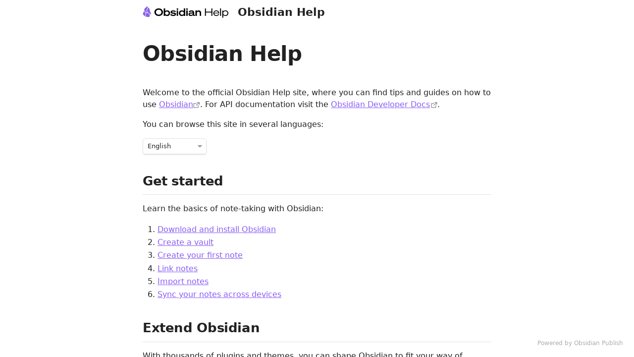

--- FILE ---
content_type: text/html; charset=utf-8
request_url: https://help.obsidian.md/Start+here
body_size: 1265
content:
<!doctype html><html lang="en"><head><meta charset="utf-8"/><meta name="viewport" content="width=device-width,initial-scale=1"/><style class="preload">html,body{margin:0;height:100%}body.theme-light{background-color:#fff;color:#222}body.theme-dark{background-color:#1e1e1e;color:#dadada}.preload{padding:20px;white-space:pre-wrap;overflow-wrap:break-word}@keyframes rotate{from{transform:rotate(0)}to{transform:rotate(360deg)}}</style><base href="https://publish.obsidian.md"><script defer="defer" src="/app.js?78c771386e6858fb0754"></script><link rel="preload" href="/app.css?78c771386e6858fb0754" as="style" onload="this.onload=null;this.rel='stylesheet'"><noscript><link rel="stylesheet" href="/app.css?78c771386e6858fb0754"></noscript><title>Start here - Obsidian Help</title><link rel="preload" href="https://publish-01.obsidian.md/access/f786db9fac45774fa4f0d8112e232d67/publish.css" as="style" onload="this.onload=null;this.rel='stylesheet'"><noscript><link rel="stylesheet" href="https://publish-01.obsidian.md/access/f786db9fac45774fa4f0d8112e232d67/publish.css"></noscript><link rel="preload" href="https://publish-01.obsidian.md/access/f786db9fac45774fa4f0d8112e232d67/publish.js" as="script"><link rel="icon" type="image/x-icon" href="https://publish-01.obsidian.md/access/f786db9fac45774fa4f0d8112e232d67/favicon.ico"><link rel="icon" type="image/x-icon" sizes="96x96" href="https://publish-01.obsidian.md/access/f786db9fac45774fa4f0d8112e232d67/favicon-96x96.png"><script type="text/javascript">
window.siteInfo={"uid":"f786db9fac45774fa4f0d8112e232d67","host":"publish-01.obsidian.md","status":"active","slug":null,"redirect":1,"customurl":"help.obsidian.md"};
(function(){
	let f = u=>u&&fetch(u,{credentials: "include"});
	window.preloadOptions=f("https://publish-01.obsidian.md/options/f786db9fac45774fa4f0d8112e232d67");
	window.preloadCache=f("https://publish-01.obsidian.md/cache/f786db9fac45774fa4f0d8112e232d67");
	window.preloadPage=f("https://publish-01.obsidian.md/access/f786db9fac45774fa4f0d8112e232d67/Start%20here.md");
})();
window.isBot=1;console.log("mozilla/5.0 (macintosh; intel mac os x 10_15_7) applewebkit/537.36 (khtml, like gecko) chrome/131.0.0.0 safari/537.36; claudebot/1.0; +claudebot@anthropic.com)");</script><meta property="og:title" content="Start here - Obsidian Help"><meta property="og:type" content="website"><meta property="og:url" content="https://help.obsidian.md/Start+here"><link rel="canonical" href="https://help.obsidian.md/Start+here"><meta property="og:image" content="https://ogimage.obsidian.md/og-image.png?title=Start+here&description=Not+Found+File+Start+here.md+does+not+exist.&logoUrl=https%3A%2F%2Fpublish-01.obsidian.md%2Faccess%2Ff786db9fac45774fa4f0d8112e232d67%2Ffavicon-96x96.png&siteName=Obsidian+Help"><meta property="og:image:width" content="1200"><meta property="og:image:height" content="630"><meta property="og:site_name" content="Obsidian Help"><meta name="twitter:card" content="summary_large_image"><meta name="description" content="Not Found File Start here.md does not exist."><meta property="og:description" content="Not Found File Start here.md does not exist."></head><body class="theme-light"><div class="preload" style="text-align:center"><svg style="width:50px" xmlns="http://www.w3.org/2000/svg" viewBox="0 0 100 100"><path style="transform-origin:50px 50px;animation:1s linear infinite rotate" fill="currentColor" d="M73,50c0-12.7-10.3-23-23-23S27,37.3,27,50 M30.9,50c0-10.5,8.5-19.1,19.1-19.1S69.1,39.5,69.1,50"/></svg></div><script type="text/javascript">(function(){let t=localStorage.getItem('site-theme'),cl=document.body.classList;if(t&&t!=='light') {cl.remove('theme-light');cl.add('theme-'+t)}})();</script><div class="preload">## Not Found

File Start here.md does not exist.</div></body></html>

--- FILE ---
content_type: text/css; charset=utf-8
request_url: https://publish-01.obsidian.md/access/f786db9fac45774fa4f0d8112e232d67/publish.css
body_size: 5615
content:
.published-container {
  --code-border-width: 1px;
  --table-row-alt-background: var(--background-primary-alt);
  --table-row-alt-background-hover: var(--background-primary-alt);
}

.site-body-left-column-site-logo {
  text-align: left;
  margin-bottom: 24px;
}
.site-body-left-column-site-logo img {
  height: 25px;
}
.theme-light .site-body-left-column-site-logo {
  filter: invert(1) hue-rotate(180deg);
}

.site-header-logo {
  display: flex;
  align-items: center;
}

.site-header-logo img {
  height: 25px;
}

.theme-light .site-header-logo {
  filter: invert(1) hue-rotate(180deg);
}

.site-body-left-column-site-name {
  display: none;
}

.theme-dark {
  --color-base-00: #151515;
  --color-base-20: #222222;
  /* Adds proper alignment to icons */
}
.theme-dark img[src*=lucide], .theme-dark img[src*=obsidian-icon] {
  filter: invert(1); /* Handles icon inversion in dark mode */
}

/* Adds proper alignment to icons */
span[src$="#icon"] img,
img[src$="#icon"] {
  vertical-align: text-bottom;
  margin-left: -0.1em;
  margin-right: -0.1em;
  border: none;
  border-radius: 0;
}

/* Adds callout for when SVG icons are insufficient */

.callout[data-callout="compatibility"] {
  --callout-icon: lucide-monitor-check;
  --callout-color: var(--color-purple-rgb);
}

img {
  border-radius: 4px;
}

span.image-embed.is-loaded[src$="#interface"],
span.video-embed[src$="#interface"] {
  box-shadow: 0 0.5px 0.9px rgba(0, 0, 0, 0.021), 0 1.3px 2.5px rgba(0, 0, 0, 0.03), 0 3px 6px rgba(0, 0, 0, 0.039), 0 10px 20px rgba(0, 0, 0, 0.06);
  margin: 2em 0;
  overflow: hidden;
  border-radius: var(--radius-m);
  position: relative;
  display: block;
  width: fit-content;
}
span[src$="#interface"]:before {
  position: absolute;
  box-shadow: inset 0 0 0 1px rgba(0, 0, 0, 0.15);
  pointer-events: none;
  content:"";
  display: block;
  height: 100%;
  width: 100%;
  z-index: 10;
  border-radius: var(--radius-m);
}
span[src$="#interface"] video {
  margin: 0;
  vertical-align: bottom;
}
span[src$="#interface"] img,
img[src$="#interface"] {
  margin: 0;
  vertical-align: bottom;
  border-radius: var(--radius-m);
}

span[src$="#outline"] img,
img[src$="#outline"] {
  border: 1px solid var(--background-modifier-border);
}

.mobile-navbar-tabs-action {
  /* Mobile Tab Switcher*/
  align-items: center;
  border-radius: var(--clickable-icon-radius);
  border: 2px solid var(--icon-color);
  display: flex;
  font-size: calc(var(--icon-size) * 0.6);
  font-weight: var(--bold-weight);
  justify-content: center;
  height: 20px;
  width: var(--icon-size);
}

.hide-title {
  /* Hides page headers in Publish, use H1 if needed */
  /* Use cssclasses: hide-title */
}
.hide-title .page-header {
  display: none;
}
.hide-title.markdown-preview-view div:nth-child(4) h1 {
  margin-top: 0.25em;
  font-variant: var(--page-title-variant);
  letter-spacing: -0.015em;
  line-height: var(--page-title-line-height);
  font-size: var(--page-title-size);
  color: var(--page-title-color);
  font-weight: var(--page-title-weight);
  font-style: var(--page-title-style);
  font-family: var(--page-title-font);
  border: none;
}

.list-cards {
  /* Kepano's List Cards from minimal */
  /* Use cssclasses: list-cards */
  --list-cards-template: repeat(2, minmax(0, 1fr));
}
.list-cards div > ul {
  --link-color: var(--text-normal);
  --link-unresolved-color: var(--text-muted);
  --link-decoration: none;
  --link-decoration-hover: none;
  --link-external-color: var(--text-normal);
  --link-external-decoration: none;
  --link-external-decoration-hover: none;
  display: grid;
  gap: 8px;
  grid-template-columns: var(--list-cards-template);
  padding: 0;
}
.list-cards ul > li {
  margin-inline: 0;
}
.list-cards div > ul > li {
  display: flex;
  border-radius: var(--radius-s);
  border: 1px solid var(--color-base-25);
  flex-wrap: wrap;
  margin-inline: 0;
}
.list-cards div > ul > li a {
  flex-grow: 0;
}
.list-cards div > ul > li a:after {
  content: "";
  flex-basis: 100%;
  height: 0;
}
.list-cards div > ul > li a:hover {
  border-color: var(--color-base-35);
}
.list-cards div > ul > li a {
  flex-grow: 1;
  padding: 16px;
  font-weight: var(--font-semibold);
  background: none;
}
.list-cards div > ul > li a:hover {
  border-color: var(--color-base-35);
}
.list-cards div > ul ul {
  display: block;
  width: 100%;
  color: var(--text-muted);
  font-size: var(--font-smaller);
  margin-top: -8px;
  padding: 0 16px 16px;
}
.list-cards div > ul ul > li {
  display: block;
  margin-inline-start: 0;
}
.theme-dark .list-cards div ul > li {
  background-color: var(--background-secondary);
}

.list-cards .icon-app {
  display: inline-block;
  align-self: center;
  left: 16px;
  width: 24px;
  height: 24px;
  position: absolute;
  background-repeat: no-repeat;
  background-size: 24px 24px;
  background-position: center;
}
.list-cards .icon-app + a {
  padding-left: 52px;
  align-self: center;
  line-height: 1.15;
}

.icon-app.icon-evernote {
  background-image: url("data:image/svg+xml,%3Csvg fill='none' xmlns='http://www.w3.org/2000/svg' viewBox='0 0 163 190'%3E%3Cpath d='M50.8 42.7c0 1.8-.1 5-2 7-2 2-5.2 2-7 2H21.5c-5.9 0-9.3 0-11.7.4-1.2.2-2.8.8-3.6 1.1-.3.2-.3 0-.2-.2L52 6.3c.2-.2.3-.2.2.2-.4.7-1 2.3-1.1 3.6-.4 2.3-.4 5.8-.4 11.6v21ZM93.7 184a23 23 0 0 1-11-19.5c0-13 10.6-23.8 23.9-23.8A7 7 0 0 1 110 154a9 9 0 0 1-2.7 1c-.7.1-3.7.5-5.1 1.7a7.3 7.3 0 0 0-2.9 5.5c0 2.4 1 4.6 2.5 6.2a15 15 0 0 0 10.7 4.4c10.7 0 19.4-8.7 19.4-19.4 0-9.6-6.5-18-15-21.9-1.2-.6-3.3-1-5.1-1.5l-4.8-.8c-6.6-.8-23.1-6-24.2-20.7 0 0-4.9 22-14.6 28a21.1 21.1 0 0 1-7 1.7c-16 1-32.9-4-44.5-16 0 0-7.9-6.4-12-24.5-1-4.4-2.8-12.3-4-19.7-.4-2.7-.5-4.7-.7-6.6 0-7.7 4.7-13 10.7-13.7h32.1c5.5 0 8.7-1.4 10.7-3.3 2.7-2.5 3.3-6.1 3.3-10.4V10.7C57.6 4.9 62.8 0 70.5 0h3.8l5.2.3 4.2 1c9.6 2.3 11.7 12 11.7 12l27.2 4.8c8.7 1.6 30 3 34.2 24.6 9.6 51.3 3.7 101 3.3 101-6.8 48.5-47 46.1-47 46.1-8.7 0-15.2-2.8-19.4-5.8Zm36.2-103.1c-5.2-.5-9.6 1.6-11.2 5.5-.3.8-.7 1.7-.5 2.2.2.5.5.6.8.8 1.9 1 5 1.4 9.6 1.9s7.7.8 9.8.5c.3 0 .6-.2.9-.7.3-.4.2-1.4.2-2.2-.7-4.4-4.5-7.4-9.6-8Z' fill='%2300A82D'%3E%3C/path%3E%3C/svg%3E");
}
.theme-dark .icon-app.icon-evernote {
  filter: brightness(1.7) saturate(0.7);
}
.icon-app.icon-onenote {
  background-image: url("data:image/svg+xml,%3Csvg fill='%237F2DA6' xmlns='http://www.w3.org/2000/svg' viewBox='0 0 48 48'%3E%3Cpath fill-rule='evenodd' clip-rule='evenodd' d='M22 42.66h17.2a3.46 3.46 0 0 0 3.26-2.3h1.35a3.46 3.46 0 0 0 3.46-3.47v-5.76c0-.85-.31-1.67-.88-2.3.57-.63.88-1.46.88-2.31v-5.77c0-.85-.31-1.67-.88-2.3.57-.63.88-1.45.88-2.3v-5.77a3.46 3.46 0 0 0-3.46-3.46h-1.35a3.46 3.46 0 0 0-3.26-2.3H22v2.3h17.2a1.15 1.15 0 0 1 1.15 1.15v1.15h3.46a1.15 1.15 0 0 1 1.16 1.16v5.76a1.15 1.15 0 0 1-1.16 1.16h-3.46v21.9a1.15 1.15 0 0 1-1.15 1.15H22v2.31Zm22.88-5.32c.06-.15.1-.3.09-.45v-5.76a1.15 1.15 0 0 0-1.16-1.15h-1.15v8.07h1.15a1.15 1.15 0 0 0 1.07-.71Zm0-10.38c.06-.14.09-.29.09-.44v-5.77a1.15 1.15 0 0 0-1.16-1.15h-1.15v8.07h1.15a1.15 1.15 0 0 0 1.07-.7Z'%3E%3C/path%3E%3Cpath d='M27 10.38h8.74v2.3H27v-2.3Zm0 6.91h8.74V15H27v2.29Zm0 4.62h8.74V19.6H27v2.31Zm0 4.6h8.74v-2.3H27v2.3Zm0 4.62h8.74v-2.3H27v2.3Zm0 4.61h8.74v-2.3H27v2.3Z'%3E%3C/path%3E%3Cpath d='M27 10.38h8.74v2.3H27v-2.3Zm0 6.91h8.74V15H27v2.29Zm0 4.62h8.74V19.6H27v2.31Zm0 4.6h8.74v-2.3H27v2.3Zm0 4.62h8.74v-2.3H27v2.3Zm0 4.61h8.74v-2.3H27v2.3Z'%3E%3C/path%3E%3Cpath fill-rule='evenodd' clip-rule='evenodd' d='M0 5.76 27.67 0v47.27L0 41.51V5.76Zm17.58 21.62V13.84l3.75-.57v20.16l-4.15-.23-6.8-14.23v13.79l-3.46-.2V14.42l3.46-.3s7.12 13.09 7.2 13.26Z'%3E%3C/path%3E%3C/svg%3E");
}
.icon-app.icon-google-keep {
  background-image: url("data:image/svg+xml,%3Csvg xmlns='http://www.w3.org/2000/svg' viewBox='0 0 64 88'%3E%3Cpath d='m42 22 12.06 2.28L64 22 42 0l-3.03 10.43Z' fill='%23f29900'%3E%3C/path%3E%3Cpath d='M42 22V0H6a6 6 0 0 0-6 6v76a6 6 0 0 0 6 6h52a6 6 0 0 0 6-6V22Z' fill='%23fbbc04'%3E%3C/path%3E%3Cpath d='M39 64H25v-5h14Zm-.07-10H25.07a13 13 0 1 1 13.85 0z' fill='%23fff'%3E%3C/path%3E%3C/svg%3E");
}
.icon-app.icon-apple-notes {
  border-radius: 7px;
  border: 1px solid var(--background-modifier-border-hover);
  background-image: url("data:image/svg+xml,%3Csvg xmlns='http://www.w3.org/2000/svg' xmlns:xlink='http://www.w3.org/1999/xlink' width='120' height='120' viewBox='0 0 120 120'%3E%3Cdefs%3E%3ClinearGradient id='e' x1='50%25' x2='50%25' y1='0%25' y2='100%25'%3E%3Cstop offset='0%25' stop-color='%23F4D87E'%3E%3C/stop%3E%3Cstop offset='100%25' stop-color='%23F5C52C'%3E%3C/stop%3E%3C/linearGradient%3E%3Cfilter id='c' width='110.2%25' height='146.7%25' x='-5.1%25' y='-16.7%25' filterUnits='objectBoundingBox'%3E%3CfeOffset dy='2' in='SourceAlpha' result='shadowOffsetOuter1'%3E%3C/feOffset%3E%3CfeGaussianBlur in='shadowOffsetOuter1' result='shadowBlurOuter1' stdDeviation='2'%3E%3C/feGaussianBlur%3E%3CfeColorMatrix in='shadowBlurOuter1' values='0 0 0 0 0 0 0 0 0 0 0 0 0 0 0 0 0 0 0.5 0'%3E%3C/feColorMatrix%3E%3C/filter%3E%3Crect id='a' width='120' height='120' x='0' y='0' rx='28'%3E%3C/rect%3E%3Cpath id='d' d='M-9 0h137v30H-9z'%3E%3C/path%3E%3C/defs%3E%3Cg fill='none' fill-rule='evenodd'%3E%3Cmask id='b' fill='%23fff'%3E%3Cuse xlink:href='%23a'%3E%3C/use%3E%3C/mask%3E%3Cuse fill='%23FFF' xlink:href='%23a'%3E%3C/use%3E%3Cg mask='url(%23b)'%3E%3Cuse fill='%23000' filter='url(%23c)' xlink:href='%23d'%3E%3C/use%3E%3Cuse fill='url(%23e)' xlink:href='%23d'%3E%3C/use%3E%3C/g%3E%3Cpath fill='%23C7C5C9' d='M0 59h120v2H0zM0 89h120v2H0z' mask='url(%23b)'%3E%3C/path%3E%3Cg fill='%23C2C0C4' mask='url(%23b)'%3E%3Cg transform='translate(0 35)'%3E%3Ccircle cx='11.5' cy='1.5' r='1.5'%3E%3C/circle%3E%3Ccircle cx='16.5' cy='1.5' r='1.5'%3E%3C/circle%3E%3Ccircle cx='21.5' cy='1.5' r='1.5'%3E%3C/circle%3E%3Ccircle cx='26.5' cy='1.5' r='1.5'%3E%3C/circle%3E%3Ccircle cx='31.5' cy='1.5' r='1.5'%3E%3C/circle%3E%3Ccircle cx='36.5' cy='1.5' r='1.5'%3E%3C/circle%3E%3Ccircle cx='41.5' cy='1.5' r='1.5'%3E%3C/circle%3E%3Ccircle cx='46.5' cy='1.5' r='1.5'%3E%3C/circle%3E%3Ccircle cx='51.5' cy='1.5' r='1.5'%3E%3C/circle%3E%3Ccircle cx='56.5' cy='1.5' r='1.5'%3E%3C/circle%3E%3Ccircle cx='61.5' cy='1.5' r='1.5'%3E%3C/circle%3E%3Ccircle cx='66.5' cy='1.5' r='1.5'%3E%3C/circle%3E%3Ccircle cx='71.5' cy='1.5' r='1.5'%3E%3C/circle%3E%3Ccircle cx='76.5' cy='1.5' r='1.5'%3E%3C/circle%3E%3Ccircle cx='81.5' cy='1.5' r='1.5'%3E%3C/circle%3E%3Ccircle cx='86.5' cy='1.5' r='1.5'%3E%3C/circle%3E%3Ccircle cx='91.5' cy='1.5' r='1.5'%3E%3C/circle%3E%3Ccircle cx='96.5' cy='1.5' r='1.5'%3E%3C/circle%3E%3Ccircle cx='101.5' cy='1.5' r='1.5'%3E%3C/circle%3E%3Ccircle cx='106.5' cy='1.5' r='1.5'%3E%3C/circle%3E%3Ccircle cx='111.5' cy='1.5' r='1.5'%3E%3C/circle%3E%3Ccircle cx='116.5' cy='1.5' r='1.5'%3E%3C/circle%3E%3Ccircle cx='6.5' cy='1.5' r='1.5'%3E%3C/circle%3E%3Ccircle cx='1.5' cy='1.5' r='1.5'%3E%3C/circle%3E%3C/g%3E%3C/g%3E%3C/g%3E%3C/svg%3E");
}
.icon-app.icon-bear {
  border: 1px solid white;
  border-radius: 50px;
  background-color: white;
  background-image: url("data:image/svg+xml,%3Csvg xmlns='http://www.w3.org/2000/svg' viewBox='0 0 100 100'%3E%3Cpath fill='%23DD4C4F' fill-rule='evenodd' d='M50 2a50 50 0 0 1 18.04 96.65c-1.5-2.32-2.62-4-2.85-4.33l-.04-.06s-8.1-12.53-8.71-20.7c-1-13.51 23.22.03 29.04-21.5 1.36-5.04.04-7.23-3.96-6.6-24.58-6.58-14.05-17.8-40.9-15.07-3.35-3.6-6.83-5.39-10.44-5.39-4.36 0-3.33 10.28-3.33 10.28-7.73 8.04-14.42 22-20.05 41.9A50 50 0 0 1 50 2Z'/%3E%3C/svg%3E");
}
.icon-app.icon-notion {
  background-image: url("data:image/svg+xml,%3Csvg fill='none' xmlns='http://www.w3.org/2000/svg' viewBox='0 0 29 30'%3E%3Cpath fill-rule='evenodd' clip-rule='evenodd' d='M18.4 0 1.8 1.4c-1.3.1-1.8 1-1.8 2v18.2c0 .8.3 1.5 1 2.5l3.9 5c.6.9 1.2 1 2.4 1l19.3-1.2c1.6 0 2.1-.9 2.1-2.1V6.2c0-.7-.2-.9-1-1.4l-.2-.1L22.2.9C21 0 20.4 0 18.4.1ZM7.8 6c-1.6 0-2 0-2.8-.6L2.7 3.5c-.3-.3-.1-.6.4-.6l16-1.2c1.3-.1 2 .4 2.6.8l2.7 2c.1 0 .4.4 0 .4L8 5.9h-.2ZM5.9 26.5V9c.1-.6.3-1 1.1-1l18.9-1c.6-.1 1 .3 1 1v17.3c0 .8-.2 1.4-1.2 1.5l-18.1 1c-1 0-1.6-.3-1.6-1.2ZM24 10c0 .6 0 1-.6 1.2l-.9.1v12.9c-.7.4-1.4.6-2 .6-1 0-1.2-.3-1.9-1.2l-5.7-9v8.7l1.8.4s0 1.1-1.4 1.1l-4 .2c-.2-.2 0-.8.4-.9l1-.3V12.3l-1.5-.1c0-.5.2-1.3 1-1.3l4.3-.3 6 9v-8l-1.5-.2c-.1-.6.3-1 .9-1.1l4-.3Z' fill='black'%3E%3C/path%3E%3C/svg%3E");
}
.icon-app.icon-html {
  background-image: url("data:image/svg+xml,%3Csvg xmlns='http://www.w3.org/2000/svg' width='24' height='24' viewBox='0 0 24 24' fill='none' stroke='black' stroke-width='1.75' stroke-linecap='round' stroke-linejoin='round' icon-name='code-2' class='lucide lucide-code-2 icon-lg text-gray-700 icon'%3E%3Cpath d='m18 16 4-4-4-4'%3E%3C/path%3E%3Cpath d='m6 8-4 4 4 4'%3E%3C/path%3E%3Cpath d='m14.5 4-5 16'%3E%3C/path%3E%3C/svg%3E");
}
.icon-app.icon-md {
  opacity: 0.4;
  background-image: url("data:image/svg+xml,%3Csvg xmlns='http://www.w3.org/2000/svg' width='24' height='24' viewBox='0 0 24 24' fill='none' stroke='black' stroke-width='1.25' stroke-linecap='round' stroke-linejoin='round' class='lucide lucide-file-text'%3E%3Cpath d='M14.5 2H6a2 2 0 0 0-2 2v16a2 2 0 0 0 2 2h12a2 2 0 0 0 2-2V7.5L14.5 2z'/%3E%3Cpolyline points='14 2 14 8 20 8'/%3E%3Cline x1='16' x2='8' y1='13' y2='13'/%3E%3Cline x1='16' x2='8' y1='17' y2='17'/%3E%3Cline x1='10' x2='8' y1='9' y2='9'/%3E%3C/svg%3E");
}
.icon-app.icon-roam {
  background-image: url("data:image/svg+xml,%3Csvg fill='black' xmlns='http://www.w3.org/2000/svg' viewBox='0 0 24 24'%3E%3Cpath d='M11.1 0a12 12 0 1 0 11.7 17.3 12 12 0 0 0-2.5-14A11.8 11.8 0 0 0 11.1 0zM16 2.6c1 .4 2 1 3 2 .6.6 1.3 1.4 1.3 1.6l-1.8.7v-.2l-.1-.3a77.4 77.4 0 0 0-3.4 2h-.2c-.1-.2-.2-.3-.3-.1l-.1.3v.2l-.8.5-1 .4h-.2V8.2a82.1 82.1 0 0 1 .4-4.1c0-1.1.2-1.3 1.3-1.4h.6l.1-.2.4-.2.8.3zm-7.1 0 .1.2h.7l.9.1c.3.2.5.5.5 1.2v.5h.4V10l-.2.2a3 3 0 0 0-1 .9l-.1.2H4.9V11H3.7l-.4-.6c-.3-.5-.4-.6-.7-.8-.4-.3-.4-.2-.2-1a9.8 9.8 0 0 1 6.3-6.2l.2.2zm12.2 5 .7 1.7-.3.2c-.4.2-.4.3-.4.5s-.2.4-.6.7l-.3.3h-1v.3h-2.8v-.9l-.3-.4-.3-.4a55 55 0 0 1 4.8-2.8l.5.7zm-5.6 3 .5.7h-1.8L14 11l-.2-.4L15 10l.5.7zm-7.3 2.6.4.7-5.2 3.4a6 6 0 0 1-1-2.1c-.2-.9-.3-.8.2-1l.6-.7.4-.6h1.2v-.5h3l.4.8zm1.8-.5.2.3-1 .6-.8-1.1h1.5l.1.2zm9.2 0v.2h.6c.6 0 .5 0 1.2.5v.4c.2.4.2.4.6.5.2 0 .3.2 0 .8a11 11 0 0 1-3.3 4.7c-.6.5-.6.5-.5 0 0-.7 0-1-.3-1.2-.2-.3-.5-.3-1.3.1l-.9.4c-.3 0-.6-.1-.8-.3l-.2-.1.4-.4c.5-.3.7-.7.6-.9-.2-.3-.5-.3-1-.2h-1c-.3-.1-.4-.4-.4-.7 0-.4 0-.4-.2-.7l-.2-.2v-1.8l.4-.3.7-.7.4-.4h5.2v.2zm-7.8 2.1v.8l-.3.2-.3.3.1.3v.6c0 .2-.3.3-.9.2a8.2 8.2 0 0 0-.7-.1c-.7 0-.7.5 0 1.2.2.4.2.4-.2.6-.5.3-.9.3-1.4-.1-.4-.3-.6-.4-1-.4l-.4.2-.1.2v1.4l-1.5-1.3a4 4 0 0 1-1-1.2l1.6-.7v.4l3-1.7a204.3 204.3 0 0 1 3-1.7v.8z'%3E%3C/path%3E%3C/svg%3E");
}
.icon-app.icon-craft {
  background-image: url("data:image/svg+xml,%3Csvg id='Layer_2' data-name='Layer 2' xmlns='http://www.w3.org/2000/svg' viewBox='0 0 110.9 110.9'%3E%3Cdefs%3E%3Cstyle%3E.cls-1%7Bfill:%23254078%7D.cls-1%7Bfill-rule:evenodd%7D%3C/style%3E%3C/defs%3E%3Cg id='craft_logopack'%3E%3Cg id='craft_icon_colour_regular'%3E%3Cpath class='cls-1' d='M59 107.6c0 1.8 1.5 3.3 3.3 3.3h45.4c1.8 0 3.3-1.5 3.2-3.3a52 52 0 0 0-48.6-48.5 3.1 3.1 0 0 0-3.3 3.1v45.4ZM51.8 62.3c0-1.8-1.4-3.2-3.2-3.2H3.2A3.1 3.1 0 0 0 0 62.3 52 52 0 0 0 48.5 111c1.9 0 3.3-1.4 3.3-3.2V62.3Z'/%3E%3Cpath d='M51.8 48.5c0 1.9-1.4 3.3-3.2 3.3H3.2A3.1 3.1 0 0 1 0 48.5 52 52 0 0 1 48.5 0a3.1 3.1 0 0 1 3.3 3.2v45.3Z' style='fill:%23ff62fd;fill-rule:evenodd'/%3E%3Cpath d='M59 3.3C59 1.5 60.5 0 62.3 0h45.4c1.8 0 3.3 1.5 3.2 3.3a52 52 0 0 1-48.6 48.5 3.1 3.1 0 0 1-3.3-3.1V3.3Z' style='fill:%230078ff;fill-rule:evenodd'/%3E%3C/g%3E%3C/g%3E%3C/svg%3E");
}

.theme-dark .icon-app.icon-html,
.theme-dark .icon-app.icon-md,
.theme-dark .icon-app.icon-notion,
.theme-dark .icon-app.icon-roam {
  filter: invert(1);
}

.soft-embed {
  /* Soft Embeds items */
  /* Use cssclasses: soft-embed */
}
.soft-embed body {
  --embed-border-left: none;
  --embed-border-right: none;
  --embed-padding: var(--size-2-1) var(--size-4-2);
}
.soft-embed .markdown-embed-link, .soft-embed .file-embed-link {
  display: none;
}
.soft-embed .markdown-embed {
  border-right: none;
  border-left: none;
  border-radius: var(--radius-l);
  position: relative;
  padding: 0;
}
.soft-embed .markdown-embed h2 {
  /* Adjust header 2 size in embeds */
  font-size: var(--h3-size);
}
.soft-embed .markdown-embed h3 {
  /* Adjust header 3 size in embeds */
  font-size: var(--h4-size);
}
.soft-embed .markdown-embed .markdown-embed-content {
  max-height: unset;
  overflow: unset;
}
.soft-embed .markdown-embed .markdown-embed-content > .markdown-preview-view {
  overflow-y: unset;
}
.soft-embed .markdown-embed .markdown-rendered blockquote {
  border-left: none;
  padding: 0;
}

.dropdown {
  /* Styling for the select/dropdown on home page */
  height: var(--input-height);
  font-size: var(--font-ui-small);
  font-family: inherit;
  font-weight: var(--input-font-weight);
  color: var(--text-normal);
  line-height: var(--line-height-tight);
  padding: 0 1.9em 0 0.8em;
  max-width: 100%;
  box-sizing: border-box;
  margin: 0;
  border: 0;
  box-shadow: var(--input-shadow);
  border-radius: var(--input-radius);
  -webkit-appearance: none;
  appearance: none;
  background-color: var(--interactive-normal);
  background-repeat: no-repeat, repeat;
  background-position: right 0.7em top 50%, 0 0;
  background-size: 0.65em auto, 100%;
}
.dropdown:hover {
  box-shadow: var(--input-shadow-hover);
  background-color: var(--interactive-hover);
}
.dropdown:focus {
  box-shadow: 0 0 0 3px var(--background-modifier-border-focus);
  outline: none;
}
.dropdown {
  background-image: url('data:image/svg+xml,%3Csvg xmlns="http://www.w3.org/2000/svg" width="292.4" height="292.4"%3E%3Cpath fill="%23000" opacity="0.4" d="M287 69.4a17.6 17.6 0 0 0-13-5.4H18.4c-5 0-9.3 1.8-12.9 5.4A17.6 17.6 0 0 0 0 82.2c0 5 1.8 9.3 5.4 12.9l128 127.9c3.6 3.6 7.8 5.4 12.8 5.4s9.2-1.8 12.8-5.4L287 95c3.5-3.5 5.4-7.8 5.4-12.8 0-5-1.9-9.2-5.5-12.8z"/%3E%3C/svg%3E');
}
.theme-dark .dropdown {
  background-image: url('data:image/svg+xml,%3Csvg xmlns="http://www.w3.org/2000/svg" width="292.4" height="292.4"%3E%3Cpath fill="%23FFF" opacity="0.4" d="M287 69.4a17.6 17.6 0 0 0-13-5.4H18.4c-5 0-9.3 1.8-12.9 5.4A17.6 17.6 0 0 0 0 82.2c0 5 1.8 9.3 5.4 12.9l128 127.9c3.6 3.6 7.8 5.4 12.8 5.4s9.2-1.8 12.8-5.4L287 95c3.5-3.5 5.4-7.8 5.4-12.8 0-5-1.9-9.2-5.5-12.8z"/%3E%3C/svg%3E');
}

@media screen and (max-width: 750px) {
  .site-header-text {
	display: none;
  }
  .list-cards.list-cards-mobile-full {
	/* Use cssclasses: list-cards-mobile-full */
	--list-cards-template: repeat(1, minmax(0, 1fr));
  }
}

/*# sourceMappingURL=publish.css.map */


--- FILE ---
content_type: text/javascript; charset=utf-8
request_url: https://publish-01.obsidian.md/access/f786db9fac45774fa4f0d8112e232d67/publish.js
body_size: -328
content:
publish.registerMarkdownPostProcessor(async (el, ctx) => {
  const selectElement = el.querySelector('.select-location');
  if (selectElement) {
    selectElement.addEventListener('change', function() {
      var url = this.value;
      if (url) {
        window.location = url;
      }
    });
  }
});


--- FILE ---
content_type: text/markdown; charset=utf-8
request_url: https://publish-01.obsidian.md/access/f786db9fac45774fa4f0d8112e232d67/Start%20here.md
body_size: -523
content:
## Not Found

File Start here.md does not exist.

--- FILE ---
content_type: text/markdown; charset=utf-8
request_url: https://publish-01.obsidian.md/access/f786db9fac45774fa4f0d8112e232d67/Home.md
body_size: 2306
content:
---
aliases:
  - Start here
  - Obsidian/Index
cssclasses:
  - list-cards
  - hide-title
  - list-cards-mobile-full
permalink: /
---
# Obsidian Help

Welcome to the official Obsidian Help site, where you can find tips and guides on how to use [Obsidian](https://obsidian.md). For API documentation visit the [Obsidian Developer Docs](https://docs.obsidian.md/).

You can browse this site in several languages:

<select class="dropdown select-location">
<option value="">English</option>
<option value="https://publish.obsidian.md/help-ar">العربية</option>
<option value="https://publish.obsidian.md/help-da">Dansk</option>
<option value="https://publish.obsidian.md/help-es">Español</option>
<option value="https://publish.obsidian.md/help-it">Italiano</option>
<option value="https://publish.obsidian.md/help-ja">日本語</option>
<option value="https://publish.obsidian.md/help-km">Phéasa Khmêr</option>
<option value="https://publish.obsidian.md/help-ko">한국어</option>
<option value="https://publish.obsidian.md/help-pt-br">Português</option>
<option value="https://publish.obsidian.md/help-ru">Русский</option>
<option value="https://publish.obsidian.md/help-vi">Tiếng Việt</option>
<option value="https://publish.obsidian.md/help-zh">中文</option>
</select>

## Get started

Learn the basics of note-taking with Obsidian:

1. [[Download and install Obsidian]]
2. [[Create a vault]]
3. [[Create your first note]]
4. [[Link notes]]
5. [[Import notes]]
6. [[Sync your notes across devices]]

## Extend Obsidian

With thousands of plugins and themes, you can shape Obsidian to fit your way of thinking.

- [[Core plugins]]
	- Choose which built-in features of Obsidian you want to turn on or off.
- [[Community plugins]]
	- Enable more workflows and capabilities with features built by Obsidian users.
- [[Themes]]
	- Customize the look and feel of Obsidian with community-made color schemes.
- [[CSS snippets]]
	- Make small changes to the interface on top of your Obsidian theme.
- [[Introduction to Obsidian Web Clipper|Web Clipper]]
	- Highlight web pages and save content to Obsidian using our browser extension.

## Add-on services

- [[Introduction to Obsidian Sync|Obsidian Sync]]
	- A safe and secure way to synchronize your notes across any device and OS.
- [[Introduction to Obsidian Publish|Obsidian Publish]]
	- Publish your notes as a wiki, knowledge base, documentation, or digital garden.

## Contribute

If you find any mistakes or missing information on this site, you can contribute improvements and translations via [the GitHub repo](https://github.com/obsidianmd/obsidian-docs/).

If you want to contribute to Obsidian financially, consider a [[Catalyst license]] which offers early access to beta versions, or a [[Commercial license]] to show your organization's support.

See the [[Credits]] to get to know all the amazing people who make Obsidian possible.


--- FILE ---
content_type: image/svg+xml
request_url: https://publish.obsidian.md/public/images/6155340132a851f6089e.svg
body_size: -157
content:
<?xml version="1.0" encoding="utf-8"?>
<svg xmlns='http://www.w3.org/2000/svg' class='i-external' viewBox='0 0 32 32' width='14' height='14' fill='none' stroke='#888888' stroke-linecap='round' stroke-linejoin='round' stroke-width='9.38%'><path d='M14 9 L3 9 3 29 23 29 23 18 M18 4 L28 4 28 14 M28 4 L14 18'/></svg>


--- FILE ---
content_type: image/svg+xml
request_url: https://publish-01.obsidian.md/access/f786db9fac45774fa4f0d8112e232d67/Attachments/obsidian-lockup-help.svg
body_size: 1111
content:
<svg fill="none" viewBox="0 0 204 28" xmlns="http://www.w3.org/2000/svg"><g fill="#a079ff"><path d="M6.92 14.6c.64-.2 1.67-.49 2.86-.56-.71-1.8-.89-3.37-.75-4.77.16-1.62.73-2.97 1.29-4.11l.34-.7c.16-.3.3-.6.44-.9.22-.48.4-.91.48-1.32.08-.4.08-.74-.02-1.08s-.3-.7-.7-1.1a1.67 1.67 0 0 0-1.54.37L4.16 5.07c-.29.25-.48.6-.53.99L3.18 9a14.57 14.57 0 0 1 3.74 5.59zm-3.95-4.25c-.02.1-.06.2-.1.3L.15 16.73c-.28.62-.15 1.35.32 1.84L4.76 23a8.66 8.66 0 0 0 .87-8.65c-.76-1.8-1.9-3.2-2.66-3.99z"/><path d="M5.75 23.5a57.83 57.83 0 0 1 7.7 1.43c1.13.33 2.29-.57 2.45-1.73.12-.85.34-1.81.76-2.69h-.01a9.25 9.25 0 0 0-2.52-4 5.52 5.52 0 0 0-2.9-1.31c-1.6-.23-3.07.2-4 .47a9.65 9.65 0 0 1-1.48 7.84z"/><path d="M17.37 19.31c.93-1.4 1.59-2.49 1.94-3.08a.84.84 0 0 0-.07-.93 18.12 18.12 0 0 1-2.13-3.5c-.57-1.38-.66-3.52-.66-4.57 0-.4-.13-.78-.37-1.1l-3.34-4.22c0 .19-.04.38-.07.56a7.47 7.47 0 0 1-.56 1.57l-.47.95-.32.65a10.93 10.93 0 0 0-1.18 3.74 9.17 9.17 0 0 0 .85 4.67l.4.05c1.15.16 2.36.6 3.47 1.56.95.83 1.81 2 2.51 3.65z"/></g><path d="M163.06 4.77h2.28V22h-2.28v-7.9h-13V22h-2.3V4.77h2.3v7.32h13zm11.88 15.63c2.43 0 4.15-1.26 4.73-3l1.75.9c-.74 2.12-3.1 3.96-6.48 3.96-4.15 0-7.13-2.68-7.13-6.52 0-3.72 2.9-6.53 7.13-6.53 4.1 0 6.67 2.73 6.67 6.24v.84h-11.76c.27 2.5 2.33 4.1 5.1 4.1zm-.1-9.37c-2.42 0-4.41 1.35-4.89 3.6h9.55c-.14-1.7-1.85-3.6-4.65-3.6zM186 4.77V22h-2.16V4.77zm5.28 15.03v6.52h-2.16V9.45h2.16v2.2c.93-1.34 2.78-2.44 5.28-2.44 4.22 0 6.86 2.88 6.86 6.53 0 3.62-2.64 6.52-6.86 6.52-2.5 0-4.35-1.1-5.28-2.47zm-.1-4.16v.17c0 2.85 2.47 4.6 5.11 4.6 2.8 0 5.06-1.77 5.06-4.67 0-2.93-2.25-4.7-5.06-4.7-2.64 0-5.11 1.77-5.11 4.6zM37.73 4.5c5.88 0 10.17 3.77 10.17 8.88 0 5.12-4.3 8.88-10.17 8.88-5.9 0-10.18-3.76-10.18-8.88 0-5.1 4.27-8.88 10.18-8.88zm0 3.1c-3.87 0-6.55 2.3-6.55 5.78s2.68 5.79 6.55 5.79c3.86 0 6.55-2.3 6.55-5.79 0-3.48-2.69-5.78-6.55-5.78zM53.1 20.49V22h-3.36V4.77h3.36v6.14c.87-.96 2.52-1.77 4.73-1.77 4.32 0 6.86 2.97 6.86 6.55 0 3.6-2.54 6.57-6.86 6.57-2.2 0-3.86-.81-4.73-1.77zm-.14-4.87v.16c0 2.14 1.87 3.75 4.27 3.75 2.28 0 4.25-1.37 4.25-3.84 0-2.45-1.97-3.82-4.25-3.82-2.4 0-4.27 1.59-4.27 3.75zm12.22 4l1.92-2.2a7.17 7.17 0 0 0 5.5 2.23c1.84 0 3.07-.41 3.07-1.35 0-.96-1.16-.96-4.06-1.32-3.17-.4-5.69-.96-5.69-3.64 0-2.5 2.4-4.2 6.24-4.2 3 0 5.35 1.03 6.53 2.37l-1.92 2.04c-1.06-1.15-2.74-1.82-4.78-1.82-1.87 0-2.78.5-2.78 1.25 0 .79.89.88 3.62 1.22 3.32.38 6.17.86 6.17 3.77 0 2.88-2.95 4.3-6.55 4.3-3.05 0-5.83-.97-7.27-2.65zM80.56 7.89V4.77H84v3.12h-3.43zm3.4 1.49V22h-3.35V9.38h3.36zm13.45 11.11c-.86.96-2.52 1.77-4.73 1.77-4.32 0-6.86-2.97-6.86-6.57 0-3.58 2.54-6.55 6.86-6.55 2.21 0 3.87.81 4.73 1.77V4.77h3.36V22h-3.36zm.14-4.87c0-2.16-1.87-3.75-4.27-3.75-2.28 0-4.25 1.37-4.25 3.82 0 2.47 1.97 3.84 4.25 3.84 2.4 0 4.27-1.61 4.27-3.75zm5.77-7.73V4.77h3.43v3.12zm3.4 1.49V22h-3.35V9.38h3.36zm7.11 12.88c-3.02 0-5.3-1.36-5.3-3.9 0-2.34 1.99-3.63 5.01-3.94l5.26-.56v-.1c0-1.05-.94-1.91-3.14-1.91-1.85 0-3.36.81-3.8 1.92l-2.9-.99c.8-2.2 3.58-3.64 6.82-3.64 3.96 0 6.26 1.6 6.26 4.68v4.96c0 .7.31 1.01 1.75.7V22c-2.76.55-4.13-.34-4.65-1.56a7.8 7.8 0 0 1-5.3 1.82zm4.97-5.13v-.87l-4.75.53c-1.49.17-2.26.53-2.26 1.47 0 .96.94 1.44 2.5 1.44 2.06 0 4.51-.9 4.51-2.57zm6.41 4.87V9.38h3.36v1.58a6.04 6.04 0 0 1 4.6-1.82c3.42 0 5.5 2.32 5.5 5.83V22h-3.36v-6.24c0-2.16-1.08-3.6-3.24-3.6-2.25 0-3.5 1.4-3.5 3.65V22z" fill="#fff"/></svg>